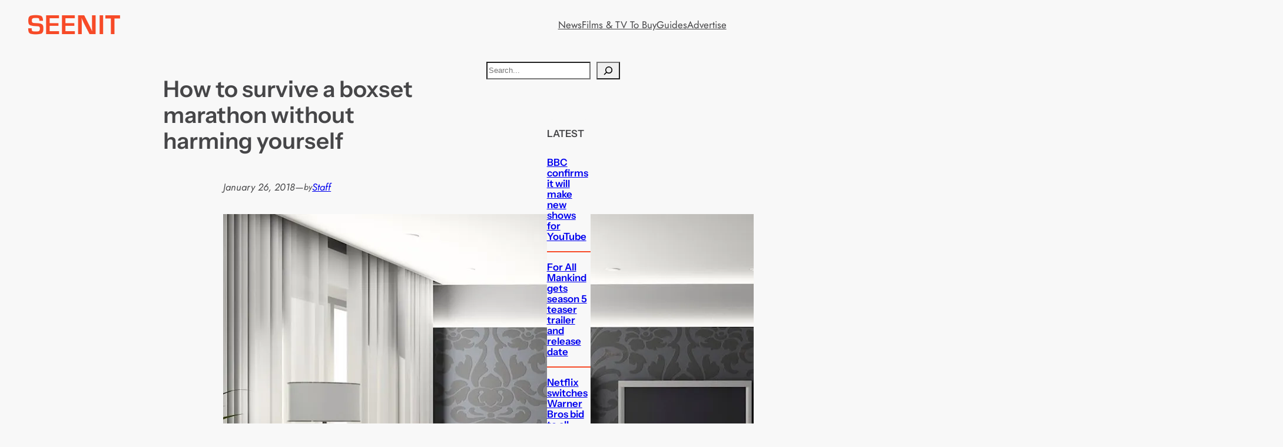

--- FILE ---
content_type: text/html; charset=utf-8
request_url: https://www.google.com/recaptcha/api2/aframe
body_size: 267
content:
<!DOCTYPE HTML><html><head><meta http-equiv="content-type" content="text/html; charset=UTF-8"></head><body><script nonce="fSI5PcbTfER2KE4CQybztA">/** Anti-fraud and anti-abuse applications only. See google.com/recaptcha */ try{var clients={'sodar':'https://pagead2.googlesyndication.com/pagead/sodar?'};window.addEventListener("message",function(a){try{if(a.source===window.parent){var b=JSON.parse(a.data);var c=clients[b['id']];if(c){var d=document.createElement('img');d.src=c+b['params']+'&rc='+(localStorage.getItem("rc::a")?sessionStorage.getItem("rc::b"):"");window.document.body.appendChild(d);sessionStorage.setItem("rc::e",parseInt(sessionStorage.getItem("rc::e")||0)+1);localStorage.setItem("rc::h",'1769062549002');}}}catch(b){}});window.parent.postMessage("_grecaptcha_ready", "*");}catch(b){}</script></body></html>